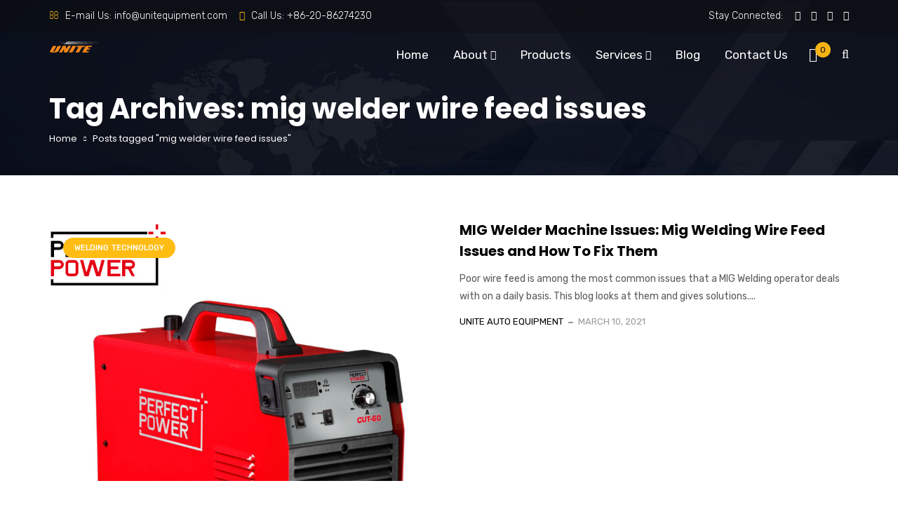

--- FILE ---
content_type: text/css
request_url: http://www.unitequipment.com/wp-content/themes/brixel/css/radiantthemes-footer-style-ten.css
body_size: 2526
content:
/* wraper_footer */

.wraper_footer{
}

/* wraper_footer_main */

.wraper_footer_main{
	border-bottom-width:1px;
	border-bottom-style:solid;
}

.wraper_footer_main > .container{
	padding-top:100px;
	padding-bottom:30px;
}

.footer_main{
}

.footer_main_item{
	margin-bottom:40px;
}

.footer_main_item > *:last-child{
	margin-bottom:0 !important;
}

.footer_main_item .widget{
	margin-bottom:30px;
}

.footer_main_item .widget-title{
	position:relative;
	margin-bottom:25px;
	padding-bottom:18px;
	font-weight:600;
	font-size:20px;
	color:#fff;
	line-height:30px;
}

.footer_main_item .widget-title:before{
	position:absolute;
	bottom:0;
	left:0;
	z-index:0;
	content:" ";
	width:38px;
	height:5px;
}

.footer_main_item .widget-title a{
	color:inherit;
}

.footer_main_item p{
	margin-bottom:20px;
	font-weight:300;
	font-size:15px;
	color:#fff;
	line-height:28px;
}

.footer_main_item ul.rt-contact-widget{
	margin-bottom:10px;
}

.footer_main_item ul.rt-contact-widget li{
	position:relative;
	margin-bottom:15px;
	padding-left:30px;
	font-weight:400;
	font-size:15px;
	color:#fff;
	line-height:28px;
}

.footer_main_item ul.rt-contact-widget li:before{
	position:absolute;
	top:4px;
	z-index:0;
	font-family:'FontAwesome';
	font-size:18px;
	line-height:18px;
}

.footer_main_item ul.rt-contact-widget li.address:before{
	content:"\f041";
	left:4px;
}

.footer_main_item ul.rt-contact-widget li.phone:before{
	content:"\f095";
	left:2px;
}

.footer_main_item ul.rt-contact-widget li.email:before{
	content:"\f003";
	left:0;
}

.footer_main_item ul.rt-contact-widget li strong{
	display:block;
	text-transform:uppercase;
	color:#fff;
}

.footer_main_item ul.rt-contact-widget li a{
	color:inherit;
}

.footer_main_item .widget_media_image{
	margin-bottom:30px;
}

.footer_main_item .widget_media_image img{
	max-width:220px !important;
}

.footer_main_item .widget_categories ul,
.footer_main_item .widget_pages ul,
.footer_main_item .widget_archive ul,
.footer_main_item .widget_meta ul,
.footer_main_item .widget_nav_menu ul,
.footer_main_item .widget_recent_entries ul,
.footer_main_item .widget_recent_comments ul,
.footer_main_item .widget_product_categories ul,
.footer_main_item .widget_rss ul{
	margin-bottom:10px;
}

.footer_main_item .widget_categories ul:after,
.footer_main_item .widget_pages ul:after,
.footer_main_item .widget_archive ul:after,
.footer_main_item .widget_meta ul:after,
.footer_main_item .widget_nav_menu ul:after,
.footer_main_item .widget_recent_entries ul:after,
.footer_main_item .widget_recent_comments ul:after,
.footer_main_item .widget_product_categories ul:after,
.footer_main_item .widget_rss ul:after{
	content:" ";
	display:block;
	clear:both;
}

.footer_main_item .widget_categories ul li,
.footer_main_item .widget_pages ul li,
.footer_main_item .widget_archive ul li,
.footer_main_item .widget_meta ul li,
.footer_main_item .widget_nav_menu ul li,
.footer_main_item .widget_recent_entries ul li,
.footer_main_item .widget_recent_comments ul li,
.footer_main_item .widget_product_categories ul li,
.footer_main_item .widget_rss ul li{
	position:relative;
	margin-bottom:10px;
	padding-left:18px;
	font-weight:300;
	font-size:15px;
	color:#fff;
	line-height:28px;
}

.footer_main_item .widget_nav_menu ul li{
	width:calc(50% - 7px);
	float:left;
}

.footer_main_item .widget_nav_menu ul li:nth-child(odd){
	margin-right:14px;
}

.footer_main_item .widget_categories ul li:before,
.footer_main_item .widget_pages ul li:before,
.footer_main_item .widget_archive ul li:before,
.footer_main_item .widget_meta ul li:before,
.footer_main_item .widget_nav_menu ul li:before,
.footer_main_item .widget_recent_entries ul li:before,
.footer_main_item .widget_recent_comments ul li:before,
.footer_main_item .widget_product_categories ul li:before,
.footer_main_item .widget_rss ul li:before{
	position:absolute;
	top:0;
	left:0;
	z-index:0;
	content:"\f101";
	font-family:"FontAwesome";
	font-size:90%;
}

.footer_main_item .widget_categories ul li a,
.footer_main_item .widget_pages ul li a,
.footer_main_item .widget_archive ul li a,
.footer_main_item .widget_meta ul li a,
.footer_main_item .widget_nav_menu ul li a,
.footer_main_item .widget_recent_entries ul li a,
.footer_main_item .widget_recent_comments ul li a,
.footer_main_item .widget_product_categories ul li a,
.footer_main_item .widget_rss ul li a{
	color:inherit;
	transition:all 0.3s ease-in-out;
	-webkit-transition:all 0.3s ease-in-out;
}

.footer_main_item .widget_categories ul li a:hover,
.footer_main_item .widget_pages ul li a:hover,
.footer_main_item .widget_archive ul li a:hover,
.footer_main_item .widget_meta ul li a:hover,
.footer_main_item .widget_nav_menu ul li a:hover,
.footer_main_item .widget_recent_entries ul li a:hover,
.footer_main_item .widget_recent_comments ul li a:hover,
.footer_main_item .widget_product_categories ul li a:hover,
.footer_main_item .widget_rss ul li a:hover{
}

.footer_main_item .widget_categories ul li ul,
.footer_main_item .widget_pages ul li ul,
.footer_main_item .widget_archive ul li ul,
.footer_main_item .widget_meta ul li ul,
.footer_main_item .widget_nav_menu ul li ul,
.footer_main_item .widget_recent_entries ul li ul,
.footer_main_item .widget_recent_comments ul li ul,
.footer_main_item .widget_product_categories ul li ul,
.footer_main_item .widget_rss ul li ul{
	margin-top:10px;
	margin-left:20px;
	/*font-size:90%;*/
}

.footer_main_item .widget_categories ul li ul li ul,
.footer_main_item .widget_pages ul li ul,
.footer_main_item .widget_archive ul li ul,
.footer_main_item .widget_meta ul li ul,
.footer_main_item .widget_nav_menu ul li ul,
.footer_main_item .widget_recent_entries ul li ul,
.footer_main_item .widget_recent_comments ul li ul,
.footer_main_item .widget_product_categories ul li ul,
.footer_main_item .widget_rss ul li ul li ul{
	/*font-size:90%;*/
}

.footer_main_item .widget_rss ul li .rss-date,
.footer_main_item .widget_rss ul li .rssSummary,
.footer_main_item .widget_rss ul li cite{
	color:rgba(255,255,255,0.6);
}

.footer_main_item .widget_recent_entries ul li .post-date{
	display:block;
	position:relative;
	margin-top:6px;
	padding-left: 22px;
	font-size:85%;
	color:rgba(255,255,255,0.7);
}

.footer_main_item .widget_recent_entries ul li .post-date:before{
	position:absolute;
	top:0;
	left:0px;
	z-index:0;
	content:"\f017";
	font-family:'FontAwesome';
}

.footer_main_item .widget_calendar{
	margin-top:10px;
	margin-bottom:20px;
}

.footer_main_item .widget_calendar .calendar_wrap table{
	width:100%;
	table-layout:fixed;
	border:1px rgba(0,0,0,0.2) solid;
}

.footer_main_item .widget_calendar .calendar_wrap table tr{
	background-color:initial;
}

.footer_main_item .widget_calendar .calendar_wrap table tr th,
.footer_main_item .widget_calendar .calendar_wrap table tr td{
	padding:4px !important;
	border:1px rgba(0,0,0,0.2) solid;
	text-align:center;
	font-weight:400;
	font-size:80%;
	color:#fff;
}

.footer_main_item .widget_calendar .calendar_wrap table tr th a,
.footer_main_item .widget_calendar .calendar_wrap table tr td a{
	color:inherit;
}

.footer_main_item .widget_calendar caption{
	color:rgba(255,255,255,0.8);
}

.footer_main_item .rt-twitter-box ul li{
	position:relative;
	margin-bottom:15px;
	padding:0px 0px 0px 30px;
	border-bottom:none;
}

.footer_main_item .rt-twitter-box ul li:before{
	position:absolute;
	top:1px;
	left:0;
	z-index:0;
	content:"\f099";
	font-family:"FontAwesome";
}

.footer_main_item .rt-twitter-box ul li .tweet{
    margin-bottom:0;
}

.footer_main_item .rt-twitter-box ul li .interact{
	display:none;
}

.footer_main_item input[type="email"],
.footer_main_item input[type="search"],
.footer_main_item input[type="text"],
.footer_main_item select{
	width:100%;
	height:40px;
	margin-bottom:12px;
	padding-left:12px;
	padding-right:12px;
	background-color:rgba(0,0,0,0.4);
	border:1px rgba(255,255,255,0.15) solid;
	font-size:14px;
	color:#fff;
}

.footer_main_item input[type="submit"],
.footer_main_item input[type="button"],
.footer_main_item button[type="submit"],
.footer_main_item button[type="button"]{
	width:auto;
	height:auto;
	padding:4px 20px 5px 20px;
	border:none;
	border-radius:3px;
	font-weight:700;
	color:#fff;
	line-height:30px;
}

.footer_main_item .widget_search form.search-form{
	position:relative;
}

.footer_main_item .widget_search form.search-form button[type="submit"]{
	position:absolute;
	top:0;
	right:0;
}

.footer_main_item .widget_text .wp-caption{
	display:block;
}

.footer_main_item .widget_text img{
	margin-bottom:10px;
}

.footer_main_item .tagcloud a{
	margin-right:10px;
	margin-bottom:5px;
	color:#fff;
}

.footer_main_item .widget_radianttheme_call_to_action_widget{
	padding:18px 20px 20px 20px;
	background-color:#333234;
	color:#fff;
}

.footer_main_item .widget_radianttheme_call_to_action_widget h4{
    font-size:18px;
    color:#fff;
    line-height:26px;
}

.footer_main_item .widget_radianttheme_call_to_action_widget a{
	padding:5px 20px 5px 20px;
	background-color:rgba(0,0,0,0.6);
	border-radius:0px;
	color:#fff;
}

.footer_main_item ul.contact{
}

.footer_main_item ul.contact li{
	position:relative;
	margin-bottom:10px;
	padding-left:28px;
	font-weight:300;
	font-size:15px;
	color:#fff;
	line-height:28px;
}

.footer_main_item ul.contact li strong{
	text-transform:uppercase;
	font-weight:600;
}

.footer_main_item ul.contact li:before{
	position:absolute;
	top:0;
	z-index:0;
	font-family:"FontAwesome";
}

.footer_main_item ul.contact li.email:before{
	left:0px;
	content:"\f0e0";
}

.footer_main_item ul.contact li.address:before{
	left:3px;
	content:"\f041";
}

.footer_main_item ul.contact li.phone:before{
	left:0px;
	content:"\f095";
}

.footer_main_item ul.social{
	font-size:0;
}

.footer_main_item ul.social li{
	display:inline-block;
	vertical-align:top;
	margin-right:12px;
	margin-bottom:6px;
}

.footer_main_item ul.social li a{
	display:block;
	width:32px;
	height:32px;
	background-color:initial;
	border:1px rgba(255,255,255,0.3) solid;
	border-radius:50%;
	text-align:center;
	font-size:15px;
	color:rgba(255,255,255,0.3);
	line-height:30px;
	transition:all 0.3s ease-in-out;
	-webkit-transition:all 0.3s ease-in-out;
}

.footer_main_item ul.social li a:hover{
	color:#121212;
}

.footer_main_item .mc4wp-success,
.footer_main_item .mc4wp-error{
	width:100%;
	margin-top:10px;
}

.footer_main_item .mc4wp-success p,
.footer_main_item .mc4wp-error p{
	padding:4px 10px 4px 10px;
	border-radius:3px;
	font-size:14px;
}

.footer_main_item .mc4wp-success p{
	background-color:#9abc44;
	border:1px #82a132 solid;
	color:#fff;
}

.footer_main_item .mc4wp-error p{
	background-color:#f8d7da;
	border:1px #e4c2c5 solid;
	color:#c01d2b;
}

/* wraper_footer_copyright */

.wraper_footer_copyright{
}

.wraper_footer_copyright > .container{
	padding-top:20px;
	padding-bottom:0;
}

.footer_copyright{
}

.footer_copyright_item{
	margin-bottom:8px;
}

.footer_copyright_item > *:last-child{
	margin-bottom:0 !important;
}

.footer_copyright_item p{
	margin-bottom:20px;
	font-weight:300;
	font-size:14px;
	color:#fff;
	line-height:25px;
}

.footer_copyright_item ul.social{
	font-size:0;
}

.footer_copyright_item ul.social li{
	display:inline-block;
	vertical-align:top;
	margin-right:18px;
	margin-bottom:5px;
}

.footer_copyright_item ul.social li:last-child,
.footer_copyright_item ul.social li:only-child{
	margin-right:0;
}

.footer_copyright_item ul.social li a{
	font-size:14px;
	color:#fff;
	line-height:25px;
	transition:all 0.3s ease-in-out;
	-webkit-transition:all 0.3s ease-in-out;
}

.footer_copyright_item ul.social li a:hover{
}

/* LARGE DESKTOP PART */
@media screen and (min-width:1200px){
}

/* DESKTOP PART */
@media screen and (min-width:992px) and (max-width:1199px){
}

/* TABLET LANDSCAPE PART */
@media screen and (min-width:768px) and (max-width:991px){
}

/* TABLET PROTRAIT PART */
@media screen and (min-width:480px) and (max-width:767px){

	/* wraper_footer_copyright */

	.footer_copyright_item{
		text-align:center;
	}

}

/* SMART PHONE LANDSCAPE PART */
@media screen and (min-width:321px) and (max-width:479px){

	/* wraper_footer_copyright */

	.footer_copyright_item{
		text-align:center;
	}

}

/* SMART PHONE PROTRAIT PART */
@media screen and (max-width:320px){

	/* wraper_footer_copyright */

	.footer_copyright_item{
		text-align:center;
	}

}